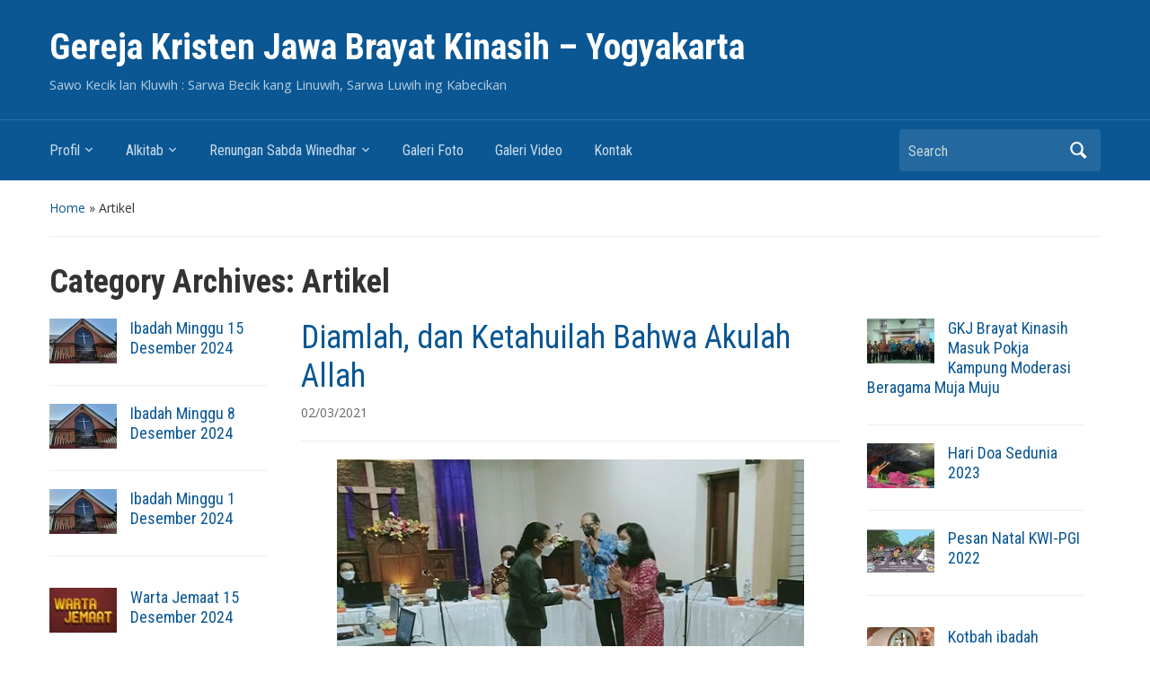

--- FILE ---
content_type: text/html; charset=UTF-8
request_url: http://gkjbrayatkinasih.or.id/archives/category/artikel
body_size: 52118
content:
<!DOCTYPE html>
<html lang="en-US">

<head>
	<meta charset="UTF-8" />
	<meta name="viewport" content="width=device-width, initial-scale=1">

	<link rel="profile" href="http://gmpg.org/xfn/11" />
	<link rel="pingback" href="http://gkjbrayatkinasih.or.id/xmlrpc.php" />

	<title>Artikel &#8211; Gereja Kristen Jawa Brayat Kinasih &#8211; Yogyakarta</title>
<meta name='robots' content='max-image-preview:large' />
	<style>img:is([sizes="auto" i], [sizes^="auto," i]) { contain-intrinsic-size: 3000px 1500px }</style>
	<link rel='dns-prefetch' href='//fonts.googleapis.com' />
<link rel="alternate" type="application/rss+xml" title="Gereja Kristen Jawa Brayat Kinasih - Yogyakarta &raquo; Feed" href="https://gkjbrayatkinasih.or.id/feed" />
<link rel="alternate" type="application/rss+xml" title="Gereja Kristen Jawa Brayat Kinasih - Yogyakarta &raquo; Comments Feed" href="https://gkjbrayatkinasih.or.id/comments/feed" />
<link rel="alternate" type="application/rss+xml" title="Gereja Kristen Jawa Brayat Kinasih - Yogyakarta &raquo; Artikel Category Feed" href="https://gkjbrayatkinasih.or.id/archives/category/artikel/feed" />
<script type="text/javascript">
/* <![CDATA[ */
window._wpemojiSettings = {"baseUrl":"https:\/\/s.w.org\/images\/core\/emoji\/15.0.3\/72x72\/","ext":".png","svgUrl":"https:\/\/s.w.org\/images\/core\/emoji\/15.0.3\/svg\/","svgExt":".svg","source":{"concatemoji":"http:\/\/gkjbrayatkinasih.or.id\/wp-includes\/js\/wp-emoji-release.min.js?ver=6.7.4"}};
/*! This file is auto-generated */
!function(i,n){var o,s,e;function c(e){try{var t={supportTests:e,timestamp:(new Date).valueOf()};sessionStorage.setItem(o,JSON.stringify(t))}catch(e){}}function p(e,t,n){e.clearRect(0,0,e.canvas.width,e.canvas.height),e.fillText(t,0,0);var t=new Uint32Array(e.getImageData(0,0,e.canvas.width,e.canvas.height).data),r=(e.clearRect(0,0,e.canvas.width,e.canvas.height),e.fillText(n,0,0),new Uint32Array(e.getImageData(0,0,e.canvas.width,e.canvas.height).data));return t.every(function(e,t){return e===r[t]})}function u(e,t,n){switch(t){case"flag":return n(e,"\ud83c\udff3\ufe0f\u200d\u26a7\ufe0f","\ud83c\udff3\ufe0f\u200b\u26a7\ufe0f")?!1:!n(e,"\ud83c\uddfa\ud83c\uddf3","\ud83c\uddfa\u200b\ud83c\uddf3")&&!n(e,"\ud83c\udff4\udb40\udc67\udb40\udc62\udb40\udc65\udb40\udc6e\udb40\udc67\udb40\udc7f","\ud83c\udff4\u200b\udb40\udc67\u200b\udb40\udc62\u200b\udb40\udc65\u200b\udb40\udc6e\u200b\udb40\udc67\u200b\udb40\udc7f");case"emoji":return!n(e,"\ud83d\udc26\u200d\u2b1b","\ud83d\udc26\u200b\u2b1b")}return!1}function f(e,t,n){var r="undefined"!=typeof WorkerGlobalScope&&self instanceof WorkerGlobalScope?new OffscreenCanvas(300,150):i.createElement("canvas"),a=r.getContext("2d",{willReadFrequently:!0}),o=(a.textBaseline="top",a.font="600 32px Arial",{});return e.forEach(function(e){o[e]=t(a,e,n)}),o}function t(e){var t=i.createElement("script");t.src=e,t.defer=!0,i.head.appendChild(t)}"undefined"!=typeof Promise&&(o="wpEmojiSettingsSupports",s=["flag","emoji"],n.supports={everything:!0,everythingExceptFlag:!0},e=new Promise(function(e){i.addEventListener("DOMContentLoaded",e,{once:!0})}),new Promise(function(t){var n=function(){try{var e=JSON.parse(sessionStorage.getItem(o));if("object"==typeof e&&"number"==typeof e.timestamp&&(new Date).valueOf()<e.timestamp+604800&&"object"==typeof e.supportTests)return e.supportTests}catch(e){}return null}();if(!n){if("undefined"!=typeof Worker&&"undefined"!=typeof OffscreenCanvas&&"undefined"!=typeof URL&&URL.createObjectURL&&"undefined"!=typeof Blob)try{var e="postMessage("+f.toString()+"("+[JSON.stringify(s),u.toString(),p.toString()].join(",")+"));",r=new Blob([e],{type:"text/javascript"}),a=new Worker(URL.createObjectURL(r),{name:"wpTestEmojiSupports"});return void(a.onmessage=function(e){c(n=e.data),a.terminate(),t(n)})}catch(e){}c(n=f(s,u,p))}t(n)}).then(function(e){for(var t in e)n.supports[t]=e[t],n.supports.everything=n.supports.everything&&n.supports[t],"flag"!==t&&(n.supports.everythingExceptFlag=n.supports.everythingExceptFlag&&n.supports[t]);n.supports.everythingExceptFlag=n.supports.everythingExceptFlag&&!n.supports.flag,n.DOMReady=!1,n.readyCallback=function(){n.DOMReady=!0}}).then(function(){return e}).then(function(){var e;n.supports.everything||(n.readyCallback(),(e=n.source||{}).concatemoji?t(e.concatemoji):e.wpemoji&&e.twemoji&&(t(e.twemoji),t(e.wpemoji)))}))}((window,document),window._wpemojiSettings);
/* ]]> */
</script>
<style id='wp-emoji-styles-inline-css' type='text/css'>

	img.wp-smiley, img.emoji {
		display: inline !important;
		border: none !important;
		box-shadow: none !important;
		height: 1em !important;
		width: 1em !important;
		margin: 0 0.07em !important;
		vertical-align: -0.1em !important;
		background: none !important;
		padding: 0 !important;
	}
</style>
<link rel='stylesheet' id='wp-block-library-css' href='http://gkjbrayatkinasih.or.id/wp-includes/css/dist/block-library/style.min.css?ver=6.7.4' type='text/css' media='all' />
<style id='classic-theme-styles-inline-css' type='text/css'>
/*! This file is auto-generated */
.wp-block-button__link{color:#fff;background-color:#32373c;border-radius:9999px;box-shadow:none;text-decoration:none;padding:calc(.667em + 2px) calc(1.333em + 2px);font-size:1.125em}.wp-block-file__button{background:#32373c;color:#fff;text-decoration:none}
</style>
<style id='global-styles-inline-css' type='text/css'>
:root{--wp--preset--aspect-ratio--square: 1;--wp--preset--aspect-ratio--4-3: 4/3;--wp--preset--aspect-ratio--3-4: 3/4;--wp--preset--aspect-ratio--3-2: 3/2;--wp--preset--aspect-ratio--2-3: 2/3;--wp--preset--aspect-ratio--16-9: 16/9;--wp--preset--aspect-ratio--9-16: 9/16;--wp--preset--color--black: #000000;--wp--preset--color--cyan-bluish-gray: #abb8c3;--wp--preset--color--white: #ffffff;--wp--preset--color--pale-pink: #f78da7;--wp--preset--color--vivid-red: #cf2e2e;--wp--preset--color--luminous-vivid-orange: #ff6900;--wp--preset--color--luminous-vivid-amber: #fcb900;--wp--preset--color--light-green-cyan: #7bdcb5;--wp--preset--color--vivid-green-cyan: #00d084;--wp--preset--color--pale-cyan-blue: #8ed1fc;--wp--preset--color--vivid-cyan-blue: #0693e3;--wp--preset--color--vivid-purple: #9b51e0;--wp--preset--gradient--vivid-cyan-blue-to-vivid-purple: linear-gradient(135deg,rgba(6,147,227,1) 0%,rgb(155,81,224) 100%);--wp--preset--gradient--light-green-cyan-to-vivid-green-cyan: linear-gradient(135deg,rgb(122,220,180) 0%,rgb(0,208,130) 100%);--wp--preset--gradient--luminous-vivid-amber-to-luminous-vivid-orange: linear-gradient(135deg,rgba(252,185,0,1) 0%,rgba(255,105,0,1) 100%);--wp--preset--gradient--luminous-vivid-orange-to-vivid-red: linear-gradient(135deg,rgba(255,105,0,1) 0%,rgb(207,46,46) 100%);--wp--preset--gradient--very-light-gray-to-cyan-bluish-gray: linear-gradient(135deg,rgb(238,238,238) 0%,rgb(169,184,195) 100%);--wp--preset--gradient--cool-to-warm-spectrum: linear-gradient(135deg,rgb(74,234,220) 0%,rgb(151,120,209) 20%,rgb(207,42,186) 40%,rgb(238,44,130) 60%,rgb(251,105,98) 80%,rgb(254,248,76) 100%);--wp--preset--gradient--blush-light-purple: linear-gradient(135deg,rgb(255,206,236) 0%,rgb(152,150,240) 100%);--wp--preset--gradient--blush-bordeaux: linear-gradient(135deg,rgb(254,205,165) 0%,rgb(254,45,45) 50%,rgb(107,0,62) 100%);--wp--preset--gradient--luminous-dusk: linear-gradient(135deg,rgb(255,203,112) 0%,rgb(199,81,192) 50%,rgb(65,88,208) 100%);--wp--preset--gradient--pale-ocean: linear-gradient(135deg,rgb(255,245,203) 0%,rgb(182,227,212) 50%,rgb(51,167,181) 100%);--wp--preset--gradient--electric-grass: linear-gradient(135deg,rgb(202,248,128) 0%,rgb(113,206,126) 100%);--wp--preset--gradient--midnight: linear-gradient(135deg,rgb(2,3,129) 0%,rgb(40,116,252) 100%);--wp--preset--font-size--small: 13px;--wp--preset--font-size--medium: 20px;--wp--preset--font-size--large: 36px;--wp--preset--font-size--x-large: 42px;--wp--preset--spacing--20: 0.44rem;--wp--preset--spacing--30: 0.67rem;--wp--preset--spacing--40: 1rem;--wp--preset--spacing--50: 1.5rem;--wp--preset--spacing--60: 2.25rem;--wp--preset--spacing--70: 3.38rem;--wp--preset--spacing--80: 5.06rem;--wp--preset--shadow--natural: 6px 6px 9px rgba(0, 0, 0, 0.2);--wp--preset--shadow--deep: 12px 12px 50px rgba(0, 0, 0, 0.4);--wp--preset--shadow--sharp: 6px 6px 0px rgba(0, 0, 0, 0.2);--wp--preset--shadow--outlined: 6px 6px 0px -3px rgba(255, 255, 255, 1), 6px 6px rgba(0, 0, 0, 1);--wp--preset--shadow--crisp: 6px 6px 0px rgba(0, 0, 0, 1);}:where(.is-layout-flex){gap: 0.5em;}:where(.is-layout-grid){gap: 0.5em;}body .is-layout-flex{display: flex;}.is-layout-flex{flex-wrap: wrap;align-items: center;}.is-layout-flex > :is(*, div){margin: 0;}body .is-layout-grid{display: grid;}.is-layout-grid > :is(*, div){margin: 0;}:where(.wp-block-columns.is-layout-flex){gap: 2em;}:where(.wp-block-columns.is-layout-grid){gap: 2em;}:where(.wp-block-post-template.is-layout-flex){gap: 1.25em;}:where(.wp-block-post-template.is-layout-grid){gap: 1.25em;}.has-black-color{color: var(--wp--preset--color--black) !important;}.has-cyan-bluish-gray-color{color: var(--wp--preset--color--cyan-bluish-gray) !important;}.has-white-color{color: var(--wp--preset--color--white) !important;}.has-pale-pink-color{color: var(--wp--preset--color--pale-pink) !important;}.has-vivid-red-color{color: var(--wp--preset--color--vivid-red) !important;}.has-luminous-vivid-orange-color{color: var(--wp--preset--color--luminous-vivid-orange) !important;}.has-luminous-vivid-amber-color{color: var(--wp--preset--color--luminous-vivid-amber) !important;}.has-light-green-cyan-color{color: var(--wp--preset--color--light-green-cyan) !important;}.has-vivid-green-cyan-color{color: var(--wp--preset--color--vivid-green-cyan) !important;}.has-pale-cyan-blue-color{color: var(--wp--preset--color--pale-cyan-blue) !important;}.has-vivid-cyan-blue-color{color: var(--wp--preset--color--vivid-cyan-blue) !important;}.has-vivid-purple-color{color: var(--wp--preset--color--vivid-purple) !important;}.has-black-background-color{background-color: var(--wp--preset--color--black) !important;}.has-cyan-bluish-gray-background-color{background-color: var(--wp--preset--color--cyan-bluish-gray) !important;}.has-white-background-color{background-color: var(--wp--preset--color--white) !important;}.has-pale-pink-background-color{background-color: var(--wp--preset--color--pale-pink) !important;}.has-vivid-red-background-color{background-color: var(--wp--preset--color--vivid-red) !important;}.has-luminous-vivid-orange-background-color{background-color: var(--wp--preset--color--luminous-vivid-orange) !important;}.has-luminous-vivid-amber-background-color{background-color: var(--wp--preset--color--luminous-vivid-amber) !important;}.has-light-green-cyan-background-color{background-color: var(--wp--preset--color--light-green-cyan) !important;}.has-vivid-green-cyan-background-color{background-color: var(--wp--preset--color--vivid-green-cyan) !important;}.has-pale-cyan-blue-background-color{background-color: var(--wp--preset--color--pale-cyan-blue) !important;}.has-vivid-cyan-blue-background-color{background-color: var(--wp--preset--color--vivid-cyan-blue) !important;}.has-vivid-purple-background-color{background-color: var(--wp--preset--color--vivid-purple) !important;}.has-black-border-color{border-color: var(--wp--preset--color--black) !important;}.has-cyan-bluish-gray-border-color{border-color: var(--wp--preset--color--cyan-bluish-gray) !important;}.has-white-border-color{border-color: var(--wp--preset--color--white) !important;}.has-pale-pink-border-color{border-color: var(--wp--preset--color--pale-pink) !important;}.has-vivid-red-border-color{border-color: var(--wp--preset--color--vivid-red) !important;}.has-luminous-vivid-orange-border-color{border-color: var(--wp--preset--color--luminous-vivid-orange) !important;}.has-luminous-vivid-amber-border-color{border-color: var(--wp--preset--color--luminous-vivid-amber) !important;}.has-light-green-cyan-border-color{border-color: var(--wp--preset--color--light-green-cyan) !important;}.has-vivid-green-cyan-border-color{border-color: var(--wp--preset--color--vivid-green-cyan) !important;}.has-pale-cyan-blue-border-color{border-color: var(--wp--preset--color--pale-cyan-blue) !important;}.has-vivid-cyan-blue-border-color{border-color: var(--wp--preset--color--vivid-cyan-blue) !important;}.has-vivid-purple-border-color{border-color: var(--wp--preset--color--vivid-purple) !important;}.has-vivid-cyan-blue-to-vivid-purple-gradient-background{background: var(--wp--preset--gradient--vivid-cyan-blue-to-vivid-purple) !important;}.has-light-green-cyan-to-vivid-green-cyan-gradient-background{background: var(--wp--preset--gradient--light-green-cyan-to-vivid-green-cyan) !important;}.has-luminous-vivid-amber-to-luminous-vivid-orange-gradient-background{background: var(--wp--preset--gradient--luminous-vivid-amber-to-luminous-vivid-orange) !important;}.has-luminous-vivid-orange-to-vivid-red-gradient-background{background: var(--wp--preset--gradient--luminous-vivid-orange-to-vivid-red) !important;}.has-very-light-gray-to-cyan-bluish-gray-gradient-background{background: var(--wp--preset--gradient--very-light-gray-to-cyan-bluish-gray) !important;}.has-cool-to-warm-spectrum-gradient-background{background: var(--wp--preset--gradient--cool-to-warm-spectrum) !important;}.has-blush-light-purple-gradient-background{background: var(--wp--preset--gradient--blush-light-purple) !important;}.has-blush-bordeaux-gradient-background{background: var(--wp--preset--gradient--blush-bordeaux) !important;}.has-luminous-dusk-gradient-background{background: var(--wp--preset--gradient--luminous-dusk) !important;}.has-pale-ocean-gradient-background{background: var(--wp--preset--gradient--pale-ocean) !important;}.has-electric-grass-gradient-background{background: var(--wp--preset--gradient--electric-grass) !important;}.has-midnight-gradient-background{background: var(--wp--preset--gradient--midnight) !important;}.has-small-font-size{font-size: var(--wp--preset--font-size--small) !important;}.has-medium-font-size{font-size: var(--wp--preset--font-size--medium) !important;}.has-large-font-size{font-size: var(--wp--preset--font-size--large) !important;}.has-x-large-font-size{font-size: var(--wp--preset--font-size--x-large) !important;}
:where(.wp-block-post-template.is-layout-flex){gap: 1.25em;}:where(.wp-block-post-template.is-layout-grid){gap: 1.25em;}
:where(.wp-block-columns.is-layout-flex){gap: 2em;}:where(.wp-block-columns.is-layout-grid){gap: 2em;}
:root :where(.wp-block-pullquote){font-size: 1.5em;line-height: 1.6;}
</style>
<link rel='stylesheet' id='academica-style-css' href='http://gkjbrayatkinasih.or.id/wp-content/themes/academica/style.css?ver=6.7.4' type='text/css' media='all' />
<link rel='stylesheet' id='academica-style-mobile-css' href='http://gkjbrayatkinasih.or.id/wp-content/themes/academica/media-queries.css?ver=1.0' type='text/css' media='all' />
<link rel='stylesheet' id='academica-google-font-default-css' href='//fonts.googleapis.com/css?family=Open+Sans%3A400%2C700%7CRoboto+Condensed%3A400%2C700&#038;subset=latin%2Ccyrillic-ext%2Cgreek-ext&#038;display=swap&#038;ver=6.7.4' type='text/css' media='all' />
<link rel='stylesheet' id='dashicons-css' href='http://gkjbrayatkinasih.or.id/wp-includes/css/dashicons.min.css?ver=6.7.4' type='text/css' media='all' />
<script type="text/javascript" src="http://gkjbrayatkinasih.or.id/wp-includes/js/jquery/jquery.min.js?ver=3.7.1" id="jquery-core-js"></script>
<script type="text/javascript" src="http://gkjbrayatkinasih.or.id/wp-includes/js/jquery/jquery-migrate.min.js?ver=3.4.1" id="jquery-migrate-js"></script>
<link rel="https://api.w.org/" href="https://gkjbrayatkinasih.or.id/wp-json/" /><link rel="alternate" title="JSON" type="application/json" href="https://gkjbrayatkinasih.or.id/wp-json/wp/v2/categories/4" /><link rel="EditURI" type="application/rsd+xml" title="RSD" href="https://gkjbrayatkinasih.or.id/xmlrpc.php?rsd" />
<meta name="generator" content="WordPress 6.7.4" />
<link rel="icon" href="https://gkjbrayatkinasih.or.id/wp-content/uploads/2017/06/cropped-ContohLogo-GKJbrayatkinasih-32x32.jpg" sizes="32x32" />
<link rel="icon" href="https://gkjbrayatkinasih.or.id/wp-content/uploads/2017/06/cropped-ContohLogo-GKJbrayatkinasih-192x192.jpg" sizes="192x192" />
<link rel="apple-touch-icon" href="https://gkjbrayatkinasih.or.id/wp-content/uploads/2017/06/cropped-ContohLogo-GKJbrayatkinasih-180x180.jpg" />
<meta name="msapplication-TileImage" content="https://gkjbrayatkinasih.or.id/wp-content/uploads/2017/06/cropped-ContohLogo-GKJbrayatkinasih-270x270.jpg" />

</head>

<body class="archive category category-artikel category-4">

    
	
	<div id="header" class="clearfix" >

		
			<div class="inner-wrap">

				<div id="logo" class="logo-left">
					 <h1 id="site-title"> 
						<a href="https://gkjbrayatkinasih.or.id" title="Gereja Kristen Jawa Brayat Kinasih &#8211; Yogyakarta - Sawo Kecik lan Kluwih : Sarwa Becik kang Linuwih, Sarwa Luwih ing Kabecikan" rel="home">

							Gereja Kristen Jawa Brayat Kinasih &#8211; Yogyakarta
						</a>

					 </h1> 
					<p id="site-description">Sawo Kecik lan Kluwih : Sarwa Becik kang Linuwih, Sarwa Luwih ing Kabecikan</p>
				</div><!-- end #logo -->

			</div><!-- end .inner-wrap -->

			<div id="main-nav">

				<div class="inner-wrap">

					<nav class="main-navbar" role="navigation">

	                    <div class="navbar-header">
	                        
	                           <a class="navbar-toggle" href="#menu-main-slide">
	                               <span class="icon-bar"></span>
	                               <span class="icon-bar"></span>
	                               <span class="icon-bar"></span>
	                           </a>


	                           <div id="menu-main-slide" class="menu-main-container"><ul id="menu-main" class="menu"><li id="menu-item-3975" class="menu-item menu-item-type-custom menu-item-object-custom menu-item-has-children menu-item-3975"><a target="_blank" href="#">Profil</a>
<ul class="sub-menu">
	<li id="menu-item-3912" class="menu-item menu-item-type-post_type menu-item-object-page menu-item-3912"><a href="https://gkjbrayatkinasih.or.id/sejarah">Sejarah</a></li>
	<li id="menu-item-3914" class="menu-item menu-item-type-post_type menu-item-object-page menu-item-3914"><a href="https://gkjbrayatkinasih.or.id/visi-misi">Visi Misi</a></li>
	<li id="menu-item-4676" class="menu-item menu-item-type-post_type menu-item-object-page menu-item-4676"><a href="https://gkjbrayatkinasih.or.id/batas-wilayah">Batas Wilayah</a></li>
	<li id="menu-item-3911" class="menu-item menu-item-type-post_type menu-item-object-page menu-item-3911"><a href="https://gkjbrayatkinasih.or.id/struktur-organisasi">Struktur Organisasi</a></li>
	<li id="menu-item-3913" class="menu-item menu-item-type-post_type menu-item-object-page menu-item-3913"><a href="https://gkjbrayatkinasih.or.id/filosofi">Profil Pendeta</a></li>
	<li id="menu-item-4833" class="menu-item menu-item-type-post_type menu-item-object-page menu-item-4833"><a href="https://gkjbrayatkinasih.or.id/susunan-majelis-gkj-brayat-kinasih">Susunan Majelis</a></li>
	<li id="menu-item-3974" class="menu-item menu-item-type-custom menu-item-object-custom menu-item-has-children menu-item-3974"><a href="#">Bidang-Bidang</a>
	<ul class="sub-menu">
		<li id="menu-item-3910" class="menu-item menu-item-type-post_type menu-item-object-page menu-item-3910"><a href="https://gkjbrayatkinasih.or.id/bidang-1">Bidang 1 ( IBADAH )</a></li>
		<li id="menu-item-3909" class="menu-item menu-item-type-post_type menu-item-object-page menu-item-3909"><a href="https://gkjbrayatkinasih.or.id/bidang-2">Bidang 2 ( KESAKSIAN DAN PELAYANAN )</a></li>
		<li id="menu-item-3908" class="menu-item menu-item-type-post_type menu-item-object-page menu-item-3908"><a href="https://gkjbrayatkinasih.or.id/bidang-3">Bidang 3 (PEMBINAAN WARGA GEREJA)</a></li>
		<li id="menu-item-3907" class="menu-item menu-item-type-post_type menu-item-object-page menu-item-3907"><a href="https://gkjbrayatkinasih.or.id/bidang-4">Bidang 4 (PENATALAYANAN)</a></li>
	</ul>
</li>
	<li id="menu-item-7909" class="menu-item menu-item-type-post_type menu-item-object-page menu-item-7909"><a href="https://gkjbrayatkinasih.or.id/susunan-pengurus-komisi-2018-2019">Susunan Pengurus Komisi 2018-2019</a></li>
</ul>
</li>
<li id="menu-item-5596" class="menu-item menu-item-type-custom menu-item-object-custom menu-item-has-children menu-item-5596"><a target="_blank" href="#">Alkitab</a>
<ul class="sub-menu">
	<li id="menu-item-9332" class="menu-item menu-item-type-custom menu-item-object-custom menu-item-9332"><a target="_blank" href="http://alkitab.me">Alkitab Versi 1</a></li>
	<li id="menu-item-9333" class="menu-item menu-item-type-custom menu-item-object-custom menu-item-9333"><a target="_blank" href="http://www.bibleforandroid.com/">Alkitab Versi 2</a></li>
	<li id="menu-item-11954" class="menu-item menu-item-type-custom menu-item-object-custom menu-item-11954"><a target="_blank" href="https://alkitab.mobi/tb/?pb">Alkitab Audio Perjanjian Baru</a></li>
	<li id="menu-item-13205" class="menu-item menu-item-type-custom menu-item-object-custom menu-item-13205"><a target="_blank" href="https://alkitab.me/jv-jawa">Alkitab Bahasa Jawa</a></li>
</ul>
</li>
<li id="menu-item-12958" class="menu-item menu-item-type-custom menu-item-object-custom menu-item-has-children menu-item-12958"><a href="#">Renungan Sabda Winedhar</a>
<ul class="sub-menu">
	<li id="menu-item-12819" class="menu-item menu-item-type-custom menu-item-object-custom menu-item-12819"><a target="_blank">Renungan Sadhar Bahasa Indonesia</a></li>
	<li id="menu-item-12957" class="menu-item menu-item-type-custom menu-item-object-custom menu-item-12957"><a target="_blank" href="https://gkjbrayatkinasih.or.id/wp-content/uploads/2022/08/Terjemahan22-28Agustus.docx">Renungan Sadhar Bahasa Jawa</a></li>
</ul>
</li>
<li id="menu-item-4160" class="menu-item menu-item-type-custom menu-item-object-custom menu-item-4160"><a target="_blank" href="https://gkjbrayatkinasih.or.id/archives/category/galeri-foto">Galeri Foto</a></li>
<li id="menu-item-4870" class="menu-item menu-item-type-custom menu-item-object-custom menu-item-4870"><a target="_blank" href="https://gkjbrayatkinasih.or.id/archives/category/galeri-video">Galeri Video</a></li>
<li id="menu-item-3707" class="menu-item menu-item-type-post_type menu-item-object-page menu-item-3707"><a href="https://gkjbrayatkinasih.or.id/kontak">Kontak</a></li>
</ul></div>
	                    </div>


	                    <div id="navbar-main">

	                        <div class="menu-main-container"><ul id="menu-main-1" class="nav navbar-nav dropdown sf-menu"><li class="menu-item menu-item-type-custom menu-item-object-custom menu-item-has-children menu-item-3975"><a target="_blank" href="#">Profil</a>
<ul class="sub-menu">
	<li class="menu-item menu-item-type-post_type menu-item-object-page menu-item-3912"><a href="https://gkjbrayatkinasih.or.id/sejarah">Sejarah</a></li>
	<li class="menu-item menu-item-type-post_type menu-item-object-page menu-item-3914"><a href="https://gkjbrayatkinasih.or.id/visi-misi">Visi Misi</a></li>
	<li class="menu-item menu-item-type-post_type menu-item-object-page menu-item-4676"><a href="https://gkjbrayatkinasih.or.id/batas-wilayah">Batas Wilayah</a></li>
	<li class="menu-item menu-item-type-post_type menu-item-object-page menu-item-3911"><a href="https://gkjbrayatkinasih.or.id/struktur-organisasi">Struktur Organisasi</a></li>
	<li class="menu-item menu-item-type-post_type menu-item-object-page menu-item-3913"><a href="https://gkjbrayatkinasih.or.id/filosofi">Profil Pendeta</a></li>
	<li class="menu-item menu-item-type-post_type menu-item-object-page menu-item-4833"><a href="https://gkjbrayatkinasih.or.id/susunan-majelis-gkj-brayat-kinasih">Susunan Majelis</a></li>
	<li class="menu-item menu-item-type-custom menu-item-object-custom menu-item-has-children menu-item-3974"><a href="#">Bidang-Bidang</a>
	<ul class="sub-menu">
		<li class="menu-item menu-item-type-post_type menu-item-object-page menu-item-3910"><a href="https://gkjbrayatkinasih.or.id/bidang-1">Bidang 1 ( IBADAH )</a></li>
		<li class="menu-item menu-item-type-post_type menu-item-object-page menu-item-3909"><a href="https://gkjbrayatkinasih.or.id/bidang-2">Bidang 2 ( KESAKSIAN DAN PELAYANAN )</a></li>
		<li class="menu-item menu-item-type-post_type menu-item-object-page menu-item-3908"><a href="https://gkjbrayatkinasih.or.id/bidang-3">Bidang 3 (PEMBINAAN WARGA GEREJA)</a></li>
		<li class="menu-item menu-item-type-post_type menu-item-object-page menu-item-3907"><a href="https://gkjbrayatkinasih.or.id/bidang-4">Bidang 4 (PENATALAYANAN)</a></li>
	</ul>
</li>
	<li class="menu-item menu-item-type-post_type menu-item-object-page menu-item-7909"><a href="https://gkjbrayatkinasih.or.id/susunan-pengurus-komisi-2018-2019">Susunan Pengurus Komisi 2018-2019</a></li>
</ul>
</li>
<li class="menu-item menu-item-type-custom menu-item-object-custom menu-item-has-children menu-item-5596"><a target="_blank" href="#">Alkitab</a>
<ul class="sub-menu">
	<li class="menu-item menu-item-type-custom menu-item-object-custom menu-item-9332"><a target="_blank" href="http://alkitab.me">Alkitab Versi 1</a></li>
	<li class="menu-item menu-item-type-custom menu-item-object-custom menu-item-9333"><a target="_blank" href="http://www.bibleforandroid.com/">Alkitab Versi 2</a></li>
	<li class="menu-item menu-item-type-custom menu-item-object-custom menu-item-11954"><a target="_blank" href="https://alkitab.mobi/tb/?pb">Alkitab Audio Perjanjian Baru</a></li>
	<li class="menu-item menu-item-type-custom menu-item-object-custom menu-item-13205"><a target="_blank" href="https://alkitab.me/jv-jawa">Alkitab Bahasa Jawa</a></li>
</ul>
</li>
<li class="menu-item menu-item-type-custom menu-item-object-custom menu-item-has-children menu-item-12958"><a href="#">Renungan Sabda Winedhar</a>
<ul class="sub-menu">
	<li class="menu-item menu-item-type-custom menu-item-object-custom menu-item-12819"><a target="_blank">Renungan Sadhar Bahasa Indonesia</a></li>
	<li class="menu-item menu-item-type-custom menu-item-object-custom menu-item-12957"><a target="_blank" href="https://gkjbrayatkinasih.or.id/wp-content/uploads/2022/08/Terjemahan22-28Agustus.docx">Renungan Sadhar Bahasa Jawa</a></li>
</ul>
</li>
<li class="menu-item menu-item-type-custom menu-item-object-custom menu-item-4160"><a target="_blank" href="https://gkjbrayatkinasih.or.id/archives/category/galeri-foto">Galeri Foto</a></li>
<li class="menu-item menu-item-type-custom menu-item-object-custom menu-item-4870"><a target="_blank" href="https://gkjbrayatkinasih.or.id/archives/category/galeri-video">Galeri Video</a></li>
<li class="menu-item menu-item-type-post_type menu-item-object-page menu-item-3707"><a href="https://gkjbrayatkinasih.or.id/kontak">Kontak</a></li>
</ul></div>

	                    </div><!-- #navbar-main -->

	                </nav><!-- .navbar -->

					<div id="search">
						<form method="get" id="searchform" action="https://gkjbrayatkinasih.or.id/">
	<label for="s" class="assistive-text hidden">Search</label>
	<input id="s" type="text" name="s" placeholder="Search">
	<button id="searchsubmit" name="submit" type="submit">Search</button>
</form>					</div><!-- end #search -->

				</div><!-- end .inner-wrap -->

			</div><!-- end #main-nav -->

		
	</div><!-- end #header -->

	<div id="wrap">
<div id="content" class="clearfix">

	<div class="column column-title">

		<div id="crumbs">
	<p><a href="https://gkjbrayatkinasih.or.id">Home</a> &raquo; Artikel<span class="current"></span></p>
</div><!-- end #crumbs -->
		<h1 class="title-header">Category Archives: <span>Artikel</span></h1>
	</div>

	<div class="column column-narrow">
		<div id="academica-featured-posts-gallery-11" class="widget clearfix academica-featured-posts-gallery">
			<ul class="posts">

				
				<li class="clearfix post">

										<div class="thumb">
						<a href="https://gkjbrayatkinasih.or.id/archives/18867" rel="bookmark" title="Permanent Link to Ibadah Minggu 15 Desember 2024">
							<img width="75" height="50" src="https://gkjbrayatkinasih.or.id/wp-content/uploads/2021/01/Gedung-GKJ-Brayat-Kinasih-Landscape-75x50.jpg" class="attachment-academica-featured-posts-widget size-academica-featured-posts-widget wp-post-image" alt="" title="" decoding="async" />						</a>
					</div>
					<h3><a href="https://gkjbrayatkinasih.or.id/archives/18867" rel="bookmark">Ibadah Minggu 15 Desember 2024</a></h3>				</li>

				
				<li class="clearfix post">

										<div class="thumb">
						<a href="https://gkjbrayatkinasih.or.id/archives/18855" rel="bookmark" title="Permanent Link to Ibadah Minggu 8 Desember 2024">
							<img width="75" height="50" src="https://gkjbrayatkinasih.or.id/wp-content/uploads/2021/01/Gedung-GKJ-Brayat-Kinasih-Landscape-75x50.jpg" class="attachment-academica-featured-posts-widget size-academica-featured-posts-widget wp-post-image" alt="" title="" decoding="async" />						</a>
					</div>
					<h3><a href="https://gkjbrayatkinasih.or.id/archives/18855" rel="bookmark">Ibadah Minggu 8 Desember 2024</a></h3>				</li>

				
				<li class="clearfix post">

										<div class="thumb">
						<a href="https://gkjbrayatkinasih.or.id/archives/18845" rel="bookmark" title="Permanent Link to Ibadah Minggu 1 Desember 2024">
							<img width="75" height="50" src="https://gkjbrayatkinasih.or.id/wp-content/uploads/2021/01/Gedung-GKJ-Brayat-Kinasih-Landscape-75x50.jpg" class="attachment-academica-featured-posts-widget size-academica-featured-posts-widget wp-post-image" alt="" title="" decoding="async" />						</a>
					</div>
					<h3><a href="https://gkjbrayatkinasih.or.id/archives/18845" rel="bookmark">Ibadah Minggu 1 Desember 2024</a></h3>				</li>

				
			</ul><!-- end .posts -->

			</div><div id="academica-featured-posts-gallery-5" class="widget clearfix academica-featured-posts-gallery">
			<ul class="posts">

				
				<li class="clearfix post">

										<div class="thumb">
						<a href="https://gkjbrayatkinasih.or.id/archives/18859" rel="bookmark" title="Permanent Link to Warta Jemaat 15 Desember 2024">
							<img width="75" height="50" src="https://gkjbrayatkinasih.or.id/wp-content/uploads/2017/05/WartaJemaatcoklat-75x50.jpg" class="attachment-academica-featured-posts-widget size-academica-featured-posts-widget wp-post-image" alt="" title="" decoding="async" />						</a>
					</div>
					<h3><a href="https://gkjbrayatkinasih.or.id/archives/18859" rel="bookmark">Warta Jemaat 15 Desember 2024</a></h3>				</li>

				
				<li class="clearfix post">

										<div class="thumb">
						<a href="https://gkjbrayatkinasih.or.id/archives/18848" rel="bookmark" title="Permanent Link to Warta Jemaat 8 Desember 2024">
							<img width="75" height="50" src="https://gkjbrayatkinasih.or.id/wp-content/uploads/2017/05/WartaJemaatcoklat-75x50.jpg" class="attachment-academica-featured-posts-widget size-academica-featured-posts-widget wp-post-image" alt="" title="" decoding="async" />						</a>
					</div>
					<h3><a href="https://gkjbrayatkinasih.or.id/archives/18848" rel="bookmark">Warta Jemaat 8 Desember 2024</a></h3>				</li>

				
				<li class="clearfix post">

										<div class="thumb">
						<a href="https://gkjbrayatkinasih.or.id/archives/18833" rel="bookmark" title="Permanent Link to Warta Jemaat 1 Desember 2024">
							<img width="75" height="50" src="https://gkjbrayatkinasih.or.id/wp-content/uploads/2017/05/WartaJemaatcoklat-75x50.jpg" class="attachment-academica-featured-posts-widget size-academica-featured-posts-widget wp-post-image" alt="" title="" decoding="async" />						</a>
					</div>
					<h3><a href="https://gkjbrayatkinasih.or.id/archives/18833" rel="bookmark">Warta Jemaat 1 Desember 2024</a></h3>				</li>

				
			</ul><!-- end .posts -->

			</div><div id="academica-featured-posts-gallery-9" class="widget clearfix academica-featured-posts-gallery">
			<ul class="posts">

				
				<li class="clearfix post">

					<h3><a href="https://gkjbrayatkinasih.or.id/archives/18872" rel="bookmark">Natal, Berbagi Kasih</a></h3>				</li>

				
				<li class="clearfix post">

										<div class="thumb">
						<a href="https://gkjbrayatkinasih.or.id/archives/18841" rel="bookmark" title="Permanent Link to Berhargakah Aku di Tengah-tengah Keluarga?">
							<img width="75" height="50" src="https://gkjbrayatkinasih.or.id/wp-content/uploads/2024/11/IMG-20241130-WA0008-75x50.jpg" class="attachment-academica-featured-posts-widget size-academica-featured-posts-widget wp-post-image" alt="" title="" decoding="async" />						</a>
					</div>
					<h3><a href="https://gkjbrayatkinasih.or.id/archives/18841" rel="bookmark">Berhargakah Aku di Tengah-tengah Keluarga?</a></h3>				</li>

				
				<li class="clearfix post">

										<div class="thumb">
						<a href="https://gkjbrayatkinasih.or.id/archives/18815" rel="bookmark" title="Permanent Link to Seru! Family Gathering Brayat Kinasih">
							<img width="75" height="50" src="https://gkjbrayatkinasih.or.id/wp-content/uploads/2024/11/Famgat-75x50.jpg" class="attachment-academica-featured-posts-widget size-academica-featured-posts-widget wp-post-image" alt="" title="" decoding="async" />						</a>
					</div>
					<h3><a href="https://gkjbrayatkinasih.or.id/archives/18815" rel="bookmark">Seru! Family Gathering Brayat Kinasih</a></h3>				</li>

				
			</ul><!-- end .posts -->

			</div><div id="academica-featured-posts-gallery-6" class="widget clearfix academica-featured-posts-gallery">
			<ul class="posts">

				
				<li class="clearfix post">

										<div class="thumb">
						<a href="https://gkjbrayatkinasih.or.id/archives/18818" rel="bookmark" title="Permanent Link to Family Gathering Brayat Kinasih">
							<img width="75" height="50" src="https://gkjbrayatkinasih.or.id/wp-content/uploads/2024/11/Famgat-75x50.jpg" class="attachment-academica-featured-posts-widget size-academica-featured-posts-widget wp-post-image" alt="" title="" decoding="async" />						</a>
					</div>
					<h3><a href="https://gkjbrayatkinasih.or.id/archives/18818" rel="bookmark">Family Gathering Brayat Kinasih</a></h3>				</li>

				
				<li class="clearfix post">

										<div class="thumb">
						<a href="https://gkjbrayatkinasih.or.id/archives/18783" rel="bookmark" title="Permanent Link to Aksi Sosial Jemaat dari Korea">
							<img width="75" height="50" src="https://gkjbrayatkinasih.or.id/wp-content/uploads/2024/10/Screenshot_20241026_143726_Instagram-75x50.jpg" class="attachment-academica-featured-posts-widget size-academica-featured-posts-widget wp-post-image" alt="" title="" decoding="async" srcset="https://gkjbrayatkinasih.or.id/wp-content/uploads/2024/10/Screenshot_20241026_143726_Instagram-75x50.jpg 75w, https://gkjbrayatkinasih.or.id/wp-content/uploads/2024/10/Screenshot_20241026_143726_Instagram-300x201.jpg 300w, https://gkjbrayatkinasih.or.id/wp-content/uploads/2024/10/Screenshot_20241026_143726_Instagram-1024x685.jpg 1024w, https://gkjbrayatkinasih.or.id/wp-content/uploads/2024/10/Screenshot_20241026_143726_Instagram-768x513.jpg 768w, https://gkjbrayatkinasih.or.id/wp-content/uploads/2024/10/Screenshot_20241026_143726_Instagram.jpg 1080w" sizes="(max-width: 75px) 100vw, 75px" />						</a>
					</div>
					<h3><a href="https://gkjbrayatkinasih.or.id/archives/18783" rel="bookmark">Aksi Sosial Jemaat dari Korea</a></h3>				</li>

				
				<li class="clearfix post">

										<div class="thumb">
						<a href="https://gkjbrayatkinasih.or.id/archives/18780" rel="bookmark" title="Permanent Link to Kreatifitas Anak Sekolah Minggu">
							<img width="75" height="50" src="https://gkjbrayatkinasih.or.id/wp-content/uploads/2024/10/IMG-20240929-WA0015-75x50.jpg" class="attachment-academica-featured-posts-widget size-academica-featured-posts-widget wp-post-image" alt="" title="" decoding="async" />						</a>
					</div>
					<h3><a href="https://gkjbrayatkinasih.or.id/archives/18780" rel="bookmark">Kreatifitas Anak Sekolah Minggu</a></h3>				</li>

				
			</ul><!-- end .posts -->

			</div><div id="academica-featured-posts-gallery-7" class="widget clearfix academica-featured-posts-gallery">
			<ul class="posts">

				
				<li class="clearfix post">

										<div class="thumb">
						<a href="https://gkjbrayatkinasih.or.id/archives/18820" rel="bookmark" title="Permanent Link to Family Gathering Brayat Kinasih">
							<img width="75" height="50" src="https://gkjbrayatkinasih.or.id/wp-content/uploads/2024/10/Screenshot_20241026_105119_Instagram-75x50.jpg" class="attachment-academica-featured-posts-widget size-academica-featured-posts-widget wp-post-image" alt="" title="" decoding="async" />						</a>
					</div>
					<h3><a href="https://gkjbrayatkinasih.or.id/archives/18820" rel="bookmark">Family Gathering Brayat Kinasih</a></h3>				</li>

				
				<li class="clearfix post">

										<div class="thumb">
						<a href="https://gkjbrayatkinasih.or.id/archives/18778" rel="bookmark" title="Permanent Link to Tuhan Yesus Baik">
							<img width="75" height="50" src="https://gkjbrayatkinasih.or.id/wp-content/uploads/2024/09/IMG-20240921-WA0019-75x50.jpg" class="attachment-academica-featured-posts-widget size-academica-featured-posts-widget wp-post-image" alt="" title="" decoding="async" />						</a>
					</div>
					<h3><a href="https://gkjbrayatkinasih.or.id/archives/18778" rel="bookmark">Tuhan Yesus Baik</a></h3>				</li>

				
				<li class="clearfix post">

										<div class="thumb">
						<a href="https://gkjbrayatkinasih.or.id/archives/18771" rel="bookmark" title="Permanent Link to Persekutuan Remaja-Pemuda Yogsel">
							<img width="75" height="50" src="https://gkjbrayatkinasih.or.id/wp-content/uploads/2024/08/IMG-20240824-WA0005-75x50.jpg" class="attachment-academica-featured-posts-widget size-academica-featured-posts-widget wp-post-image" alt="" title="" decoding="async" />						</a>
					</div>
					<h3><a href="https://gkjbrayatkinasih.or.id/archives/18771" rel="bookmark">Persekutuan Remaja-Pemuda Yogsel</a></h3>				</li>

				
			</ul><!-- end .posts -->

			</div>	</div><!-- end .column-narrow -->

	<div id="column-content" class="column column-content posts">

		
<div id="post-14954" class="clearfix post-14954 post type-post status-publish format-standard has-post-thumbnail hentry category-artikel category-wartaterkini">

	<h2><a href="https://gkjbrayatkinasih.or.id/archives/14954" rel="bookmark">Diamlah, dan Ketahuilah Bahwa Akulah Allah</a></h2>
	<p class="entry-meta">
		<a href="https://gkjbrayatkinasih.or.id/archives/14954" title="Permanent Link to Diamlah, dan Ketahuilah Bahwa Akulah Allah" rel="bookmark">02/03/2021 </a>	</p><!-- end .entry-meta -->
	<div class="entry-summary"><p><img loading="lazy" decoding="async" class="aligncenter size-full wp-image-14956" src="https://gkjbrayatkinasih.or.id/wp-content/uploads/2021/03/Mike-2.jpg" alt="" width="520" height="300" srcset="https://gkjbrayatkinasih.or.id/wp-content/uploads/2021/03/Mike-2.jpg 520w, https://gkjbrayatkinasih.or.id/wp-content/uploads/2021/03/Mike-2-300x173.jpg 300w" sizes="auto, (max-width: 520px) 100vw, 520px" /></p>
<p><strong>SinodeGKJBrayatKinasih, Yogyakarta &#8211;</strong>  Mike Makahenggang, S.Si, M.A.P.S dinyatakan lulus dalam ujian calon pendeta atau ujian peremtoir yang dilaksanakan di GKJ Suryodiningratan, Sabtu, 27 Februari 2021. Kak Mike -begitu panggilan akrabnya, selanjutnya akan menjalani masa vikariat selama setidaknya 1 tahun, sebelum ditetapkan sebagai Pendeta GKJ Brayat Kinasih. Dan inilah catatan kecil kesan-kesannya menjalani ujian tersebut.</p>
<p> <a href="https://gkjbrayatkinasih.or.id/archives/14954#more-14954" class="more-link"><span aria-label="Continue reading Diamlah, dan Ketahuilah Bahwa Akulah Allah">(more&hellip;)</span></a></p>
</div>

</div><!-- end #post-## -->
<div id="post-13950" class="clearfix post-13950 post type-post status-publish format-standard has-post-thumbnail hentry category-artikel category-warta-kegiatan category-wartaterkini">

	<h2><a href="https://gkjbrayatkinasih.or.id/archives/13950" rel="bookmark">Seni Merawat Cinta di Tengah Keluarga</a></h2>
	<p class="entry-meta">
		<a href="https://gkjbrayatkinasih.or.id/archives/13950" title="Permanent Link to Seni Merawat Cinta di Tengah Keluarga" rel="bookmark">17/09/2020 </a>	</p><!-- end .entry-meta -->
	<div class="entry-summary"><p><img loading="lazy" decoding="async" class="aligncenter size-full wp-image-13952" src="https://gkjbrayatkinasih.or.id/wp-content/uploads/2020/09/Family-Cartoon.jpg" alt="" width="520" height="299" srcset="https://gkjbrayatkinasih.or.id/wp-content/uploads/2020/09/Family-Cartoon.jpg 520w, https://gkjbrayatkinasih.or.id/wp-content/uploads/2020/09/Family-Cartoon-300x173.jpg 300w" sizes="auto, (max-width: 520px) 100vw, 520px" /></p>
<p style="text-align: justify;"><strong>GKJBrayatKinasih, Miliran &#8211;</strong> Tanggal 4 Oktober 2020 nanti kita akan melaksanakan Perjamuan Kudus sedunia, yang kita rayakan bersama dengan seluruh orang percaya. Bulan Oktober adalah bulan yang istimewa karena kita juga akan merayakan Bulan Keluarga, di mana setiap anak juga akan dipanggil dalam keterlibatan mereka di dalam perjamuan kudus ini.</p>
<p style="text-align: justify;"> <a href="https://gkjbrayatkinasih.or.id/archives/13950#more-13950" class="more-link"><span aria-label="Continue reading Seni Merawat Cinta di Tengah Keluarga">(more&hellip;)</span></a></p>
</div>

</div><!-- end #post-## -->
<div id="post-13768" class="clearfix post-13768 post type-post status-publish format-standard has-post-thumbnail hentry category-artikel category-wartaterkini">

	<h2><a href="https://gkjbrayatkinasih.or.id/archives/13768" rel="bookmark">Kisah Seorang Santri Belajar Teologi Di Kampus Kristen</a></h2>
	<p class="entry-meta">
		<a href="https://gkjbrayatkinasih.or.id/archives/13768" title="Permanent Link to Kisah Seorang Santri Belajar Teologi Di Kampus Kristen" rel="bookmark">28/08/2020 </a>	</p><!-- end .entry-meta -->
	<div class="entry-summary"><p><img loading="lazy" decoding="async" class="aligncenter size-full wp-image-13769" src="https://gkjbrayatkinasih.or.id/wp-content/uploads/2020/08/Kak-Ahmad.jpg" alt="" width="520" height="300" srcset="https://gkjbrayatkinasih.or.id/wp-content/uploads/2020/08/Kak-Ahmad.jpg 520w, https://gkjbrayatkinasih.or.id/wp-content/uploads/2020/08/Kak-Ahmad-300x173.jpg 300w" sizes="auto, (max-width: 520px) 100vw, 520px" /></p>
<p><strong>GKJBrayatKinasih, Yogyakarta &#8211;</strong> Beberapa waktu lalu, program <em><a href="https://youtu.be/nXMz3Al0IaA" target="_blank" rel="noopener noreferrer">Renungan Tengah Minggu (RTM)</a></em> mengundang tamu istimewa, seorang pemuda muslim asal Pare-Pare, Sulawesi Selatan yang tengah menempuh studi lanjutan di Universitas Kristen Duta Wacana, Yogyakarta. Tentu sebuah momen yang amat langka, ketika seorang pemuda muslim berkenan hadir di sebuah acara kerohanian Kristen, yang diselenggarakan di gedung gereja, dan disiarkan secara live di media sosial, youtube. Kak Ahmad Shalahuddin Mansur, nama pemuda istimewa itu, bercerita banyak tentang bagaimana bersikap ramah kepada sesama tanpa memandang sekat SARA. Sungguh luar biasa!. Penasaran siapa sih kak Ahmad? Nah berikut ini adalah penuturan Kak Ahmad tentang siapa dirinya, latar belakang keluarga, budaya, dan tentu apa alasannya mempelajari Ilmu Kekristenan.</p>
<p> <a href="https://gkjbrayatkinasih.or.id/archives/13768#more-13768" class="more-link"><span aria-label="Continue reading Kisah Seorang Santri Belajar Teologi Di Kampus Kristen">(more&hellip;)</span></a></p>
</div>

</div><!-- end #post-## -->
<div class="navigation clearfix">
	<h3 class="assistive-text">
		Post navigation	</h3>
	<span class="nav-previous"><a href="https://gkjbrayatkinasih.or.id/archives/category/artikel/page/2" ><span class="meta-nav">&larr;</span> Older posts</a>	</span> <span class="nav-next">	</span>
</div>
<!-- end .navigation -->

	</div><!-- end .column-content -->

	<div class="column column-narrow column-last">
		<div id="academica-featured-posts-gallery-8" class="widget clearfix academica-featured-posts-gallery">
			<ul class="posts">

				
				<li class="clearfix post">

										<div class="thumb">
						<a href="https://gkjbrayatkinasih.or.id/archives/17851" rel="bookmark" title="Permanent Link to GKJ Brayat Kinasih Masuk Pokja Kampung Moderasi Beragama Muja Muju">
							<img width="75" height="50" src="https://gkjbrayatkinasih.or.id/wp-content/uploads/2023/07/IMG_20230718_172849_428-75x50.jpg" class="attachment-academica-featured-posts-widget size-academica-featured-posts-widget wp-post-image" alt="" title="" decoding="async" loading="lazy" />						</a>
					</div>
					<h3><a href="https://gkjbrayatkinasih.or.id/archives/17851" rel="bookmark">GKJ Brayat Kinasih Masuk Pokja Kampung Moderasi Beragama Muja Muju</a></h3>				</li>

				
				<li class="clearfix post">

										<div class="thumb">
						<a href="https://gkjbrayatkinasih.or.id/archives/17555" rel="bookmark" title="Permanent Link to Hari Doa Sedunia 2023">
							<img width="75" height="50" src="https://gkjbrayatkinasih.or.id/wp-content/uploads/2023/02/doa-sedunia-75x50.jpg" class="attachment-academica-featured-posts-widget size-academica-featured-posts-widget wp-post-image" alt="" title="" decoding="async" loading="lazy" />						</a>
					</div>
					<h3><a href="https://gkjbrayatkinasih.or.id/archives/17555" rel="bookmark">Hari Doa Sedunia 2023</a></h3>				</li>

				
				<li class="clearfix post">

										<div class="thumb">
						<a href="https://gkjbrayatkinasih.or.id/archives/17326" rel="bookmark" title="Permanent Link to Pesan Natal KWI-PGI 2022">
							<img width="75" height="50" src="https://gkjbrayatkinasih.or.id/wp-content/uploads/2022/11/pgi-75x50.jpg" class="attachment-academica-featured-posts-widget size-academica-featured-posts-widget wp-post-image" alt="" title="" decoding="async" loading="lazy" />						</a>
					</div>
					<h3><a href="https://gkjbrayatkinasih.or.id/archives/17326" rel="bookmark">Pesan Natal KWI-PGI 2022</a></h3>				</li>

				
			</ul><!-- end .posts -->

			</div><div id="academica-featured-posts-gallery-10" class="widget clearfix academica-featured-posts-gallery">
			<ul class="posts">

				
				<li class="clearfix post">

										<div class="thumb">
						<a href="https://gkjbrayatkinasih.or.id/archives/12540" rel="bookmark" title="Permanent Link to Kotbah ibadah Minggu, 19 April 2020">
							<img width="75" height="50" src="https://gkjbrayatkinasih.or.id/wp-content/uploads/2020/04/2020-04-19-08.42.15-75x50.png" class="attachment-academica-featured-posts-widget size-academica-featured-posts-widget wp-post-image" alt="" title="" decoding="async" loading="lazy" />						</a>
					</div>
					<h3><a href="https://gkjbrayatkinasih.or.id/archives/12540" rel="bookmark">Kotbah ibadah Minggu, 19 April 2020</a></h3>				</li>

				
				<li class="clearfix post">

										<div class="thumb">
						<a href="https://gkjbrayatkinasih.or.id/archives/12476" rel="bookmark" title="Permanent Link to Kotbah Ibadah Paskah">
							<img width="75" height="50" src="https://gkjbrayatkinasih.or.id/wp-content/uploads/2020/04/2020-04-12-06.28.10-75x50.jpg" class="attachment-academica-featured-posts-widget size-academica-featured-posts-widget wp-post-image" alt="" title="" decoding="async" loading="lazy" />						</a>
					</div>
					<h3><a href="https://gkjbrayatkinasih.or.id/archives/12476" rel="bookmark">Kotbah Ibadah Paskah</a></h3>				</li>

				
				<li class="clearfix post">

										<div class="thumb">
						<a href="https://gkjbrayatkinasih.or.id/archives/12459" rel="bookmark" title="Permanent Link to Kotbah Ibadah Sabtu Sunyi">
							<img width="75" height="50" src="https://gkjbrayatkinasih.or.id/wp-content/uploads/2020/04/2020-04-11-13.33.19-75x50.jpg" class="attachment-academica-featured-posts-widget size-academica-featured-posts-widget wp-post-image" alt="" title="" decoding="async" loading="lazy" />						</a>
					</div>
					<h3><a href="https://gkjbrayatkinasih.or.id/archives/12459" rel="bookmark">Kotbah Ibadah Sabtu Sunyi</a></h3>				</li>

				
			</ul><!-- end .posts -->

			</div><div id="academica-featured-posts-gallery-3" class="widget clearfix academica-featured-posts-gallery">
			<ul class="posts">

				
				<li class="clearfix post">

										<div class="thumb">
						<a href="https://gkjbrayatkinasih.or.id/archives/14954" rel="bookmark" title="Permanent Link to Diamlah, dan Ketahuilah Bahwa Akulah Allah">
							<img width="75" height="50" src="https://gkjbrayatkinasih.or.id/wp-content/uploads/2021/03/Mike-2-75x50.jpg" class="attachment-academica-featured-posts-widget size-academica-featured-posts-widget wp-post-image" alt="" title="" decoding="async" loading="lazy" />						</a>
					</div>
					<h3><a href="https://gkjbrayatkinasih.or.id/archives/14954" rel="bookmark">Diamlah, dan Ketahuilah Bahwa Akulah Allah</a></h3>				</li>

				
				<li class="clearfix post">

										<div class="thumb">
						<a href="https://gkjbrayatkinasih.or.id/archives/13950" rel="bookmark" title="Permanent Link to Seni Merawat Cinta di Tengah Keluarga">
							<img width="75" height="50" src="https://gkjbrayatkinasih.or.id/wp-content/uploads/2020/09/Family-Cartoon-75x50.jpg" class="attachment-academica-featured-posts-widget size-academica-featured-posts-widget wp-post-image" alt="" title="" decoding="async" loading="lazy" />						</a>
					</div>
					<h3><a href="https://gkjbrayatkinasih.or.id/archives/13950" rel="bookmark">Seni Merawat Cinta di Tengah Keluarga</a></h3>				</li>

				
				<li class="clearfix post">

										<div class="thumb">
						<a href="https://gkjbrayatkinasih.or.id/archives/13768" rel="bookmark" title="Permanent Link to Kisah Seorang Santri Belajar Teologi Di Kampus Kristen">
							<img width="75" height="50" src="https://gkjbrayatkinasih.or.id/wp-content/uploads/2020/08/Kak-Ahmad-75x50.jpg" class="attachment-academica-featured-posts-widget size-academica-featured-posts-widget wp-post-image" alt="" title="" decoding="async" loading="lazy" />						</a>
					</div>
					<h3><a href="https://gkjbrayatkinasih.or.id/archives/13768" rel="bookmark">Kisah Seorang Santri Belajar Teologi Di Kampus Kristen</a></h3>				</li>

				
			</ul><!-- end .posts -->

			</div>	</div><!-- end .column-narrow -->

</div><!-- end #content -->

			<div id="footer" class="clearfix">
				
				    <section class="site-widgetized-section">
				        <div class="widgets clearfix  widgets-2">

				            <div id="text-3" class="widget clearfix widget_text"><h3 class="heading">Jadwal Ibadah Minggu</h3>			<div class="textwidget"><p>Pukul 07:00 : Bahasa Indonesia (impresif-hybrid)</p>
<p>Pukul 09:00 : Bahasa Jawa (hybrid)</p>
<p>Pukul 17:00 : Bahasa Indonesia (ekspresif-onsite)</p>
<p>&nbsp;</p>
</div>
		</div><div id="text-5" class="widget clearfix widget_text"><h3 class="heading">@ GKJ Brayat Kinasih</h3>			<div class="textwidget"><p>Gereja Kristen Jawa (GKJ) Brayat Kinasih<br />
Jl. Kenari, Gang Pusponyidro UH II/399 Miliran, Muja-Muju, Umbulharjo Yogyakarta 55165<br />
Telp. : (0274)-550414</p>
</div>
		</div>
				        </div>
				    </section><!-- .site-widgetized-section -->

				
								<p class="copy">
 					Powered by <a href="https://wordpress.org">WordPress</a> / Academica WordPress Theme by <a href="https://www.wpzoom.com" rel="nofollow">WPZOOM</a>				</p>
			</div><!-- end #footer -->
		</div><!-- end #wrap -->

		<script type="text/javascript" src="http://gkjbrayatkinasih.or.id/wp-content/themes/academica/js/jquery.mmenu.min.all.js?ver=20150325" id="mmenu-js"></script>
<script type="text/javascript" src="http://gkjbrayatkinasih.or.id/wp-content/themes/academica/js/superfish.min.js?ver=20150325" id="superfish-js"></script>
<script type="text/javascript" src="http://gkjbrayatkinasih.or.id/wp-content/themes/academica/js/functions.js?ver=20150325" id="academica-script-js"></script>
	</body>
</html>